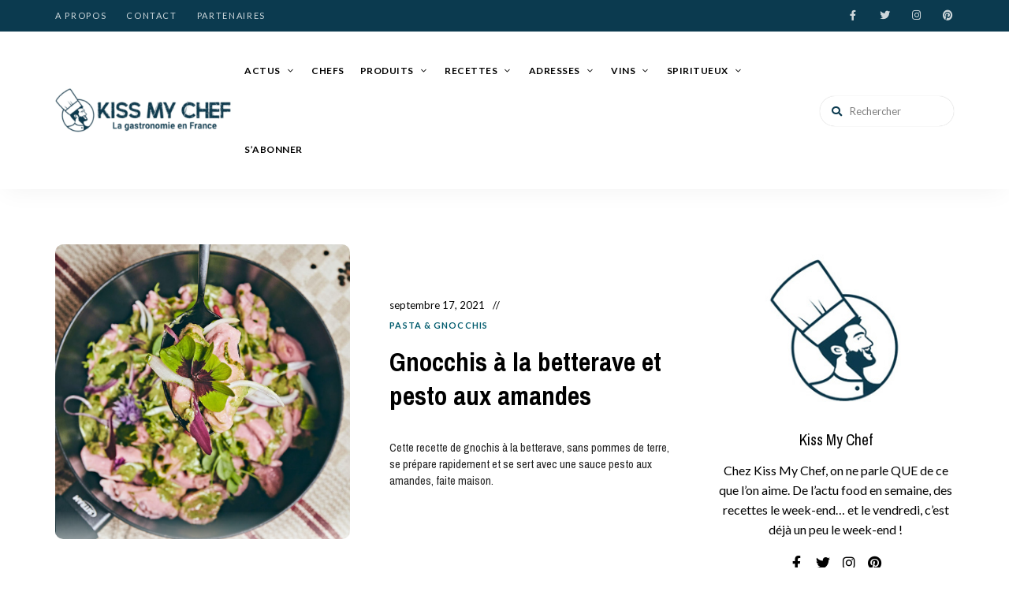

--- FILE ---
content_type: text/css; charset=utf-8
request_url: https://kissmychef.com/wp-content/cache/min/1/wp-content/themes/tinysalt/digitics/digitics-recipe.css?ver=1763828131
body_size: 1960
content:
*body.home .main{display:none}a:hover{text-decoration:none!important;color:inherit!important}.autocomplete{position:relative;display:inline-block}.autocomplete-items{position:absolute;border:1px solid #d4d4d4;border-bottom:none;border-top:none;z-index:99;top:100%;left:0;right:0}.autocomplete-items div{padding:10px;cursor:pointer;background-color:#fff;border-bottom:1px solid #d4d4d4}.autocomplete-items div:hover{background-color:#e9e9e9}.autocomplete-active{background-color:DodgerBlue!important;color:#fff}.panel-no-style{align-items:flex-start;display:flex}div[id^='pgc-'][id$='-0']{width:calc(40% - ( 0.6 * 30px ))}div[id^='pgc-'][id$='-1']{width:calc(10% - ( 0.9 * 30px ))}div[id^='pgc-'][id$='-2']{width:calc(50% - ( 0.5 * 30px ))}div[data-weight='1']{width:100%!important}div[data-weight='0.1']{width:calc(10% - ( 0.9 * 30px ))!important}div[data-weight='0.2']{width:calc(20% - ( 0.8 * 30px ))!important}div[data-weight='0.3']{width:calc(30% - ( 0.7 * 30px ))!important}div[data-weight='0.4']{width:calc(40% - ( 0.6 * 30px ))!important}div[data-weight='0.5']{width:calc(50% - ( 0.5 * 30px ))!important}div[data-weight='0.6']{width:calc(60% - ( 0.4 * 30px ))!important}div[data-weight='0.7']{width:calc(70% - ( 0.3 * 30px ))!important}div[data-weight='0.8']{width:calc(80% - ( 0.2 * 30px ))!important}div[data-weight='0.9']{width:calc(90% - ( 0.1 * 30px ))!important}body.category-117 div[id^='pgc-'][id$='-1']{width:100%!important}#digiticsRecipeSubmit:before{content:""}#RecipeSubmit:before{content:""}#digiticsRecipeSubmit{position:absolute;top:0;right:0;width:50px;height:50px;background:0 0;border:none;box-shadow:none;-moz-osx-font-smoothing:grayscale;-webkit-font-smoothing:antialiased;display:inline-block;font:normal normal normal 14px/1 "Font Awesome 5 Free";font-size:inherit;text-rendering:auto;line-height:inherit;font-weight:900;font-size:16px;font-size:1rem;color:inherit}#RecipeSubmit{position:absolute;top:0;right:0;width:50px;height:50px;background:0 0;border:none;box-shadow:none;-moz-osx-font-smoothing:grayscale;-webkit-font-smoothing:antialiased;display:inline-block;font:normal normal normal 14px/1 "Font Awesome 5 Free";font-size:inherit;text-rendering:auto;line-height:inherit;font-weight:900;font-size:16px;font-size:1rem;color:inherit}#digiticsRecipeSubmit:disabled{opacity:0.1!important}#RecipeSubmit:disabled{opacity:0.7!important}.pagination a.load-more-btn{background-color:#0B3A4F!important}.search.search-results .page-header .page-header-text span{margin-bottom:6px!important}.widget.tinysalt-widget_about .profile-img{border:none!important}.rowPartenaires{display:flex;align-items:center;justify-content:space-evenly;max-width:1200px}.rowPartenaires img{max-width:150px}.aProposCenteredPictures ul{width:100%}.page-id-8 .featured-media-section,.page-id-13356 .featured-media-section,.page-id-13363 .featured-media-section,.page-id-13361 .featured-media-section{height:40vh!important}.featured-slider.slider-style-2 .slider-for .slider-title{font-size:26px!important;font-family:'Pragati Narrow';font-weight:700;text-transform:uppercase}.featured-slider.slider-style-2 .slider-for .slider-bg:after{background-color:unset!important}.page-header-bg{background-image:unset!important;background:#0B3A4F}.page-header .page-title{text-transform:capitalize;font-family:'Pragati Narrow';color:#FFFFFF!important}body.search .page-header{background:#0B3A4F!important}.archive .page-header{background:#0B3A4F!important}.signup-form{display:none!important}.widget.tinysalt-widget_cat .cat a .category-name:before{box-shadow:unset!important}.widget.tinysalt-widget_cat .cat a .category-name:hover{color:#005b6d}.widget.tinysalt-widget_cat .cat:hover{color:#005b6d}.cat-links{color:transparent!important}.cat-links a:first-child{color:#005b6d!important}.cat-links a:nth-child(0n+2){display:none}.slider-content .cat-links a{display:none}.archive .page-header .page-header-bg:after{background:unset!important}.archive .page-header .page-header-bg+.page-header-text{color:black!important}.archive.recipe-index .recipe-search-filters .filter-wrapper.filter-selected .recipe-filter-button{color:#FFF!important}.btn-more-article{position:relative;z-index:9;display:inline-block;padding:0 30px;background:#0B3A4F;border:none;border-radius:999px;color:#fff;font-family:'Pragati Narrow'!important;font-size:11px;font-size:.6875rem;font-weight:700;letter-spacing:.2em;text-transform:uppercase;line-height:42px;text-align:center;transition:.4s;cursor:pointer}.btn-more-article:hover{color:#FFFFFF!important}.post-content .post-title a{font-family:'Pragati Narrow';font-weight:700;font-size:24px!important}.widget-title{font-family:'Pragati Narrow'!important}.catwidget .cat-bg{width:100px;padding-top:100px!important}.catwidget .category-name{font-size:14px!important;font-weight:700!important}.catwidget{justify-content:center}.section-title{font-size:26px!important;font-weight:700!important;color:#0B3A4F!important;font-family:'Pragati Narrow'!important}.post-8 .entry-title{color:#0B3A4F;font-family:'Pragati Narrow'}.page .header-img{background-size:contain!important}.footer-digi .footer-digi-wrapper{-webkit-align-items:center;-ms-flex-align:center;align-items:center;display:-webkit-flex;display:-ms-flexbox;display:flex;-webkit-flex-wrap:wrap;-ms-flex-wrap:wrap;flex-wrap:wrap;padding:60px 15%;background-color:#0B3A4F}.footer-digi-wrapper .footer-sitemap{color:#FFF;font-family:'Pragati Narrow'!important}#footer-bottom-menu{font-family:'Pragati Narrow'!important}.digi-hr{margin:0 auto;width:33%}.digi-copyright{opacity:.5}.site-footer .site-footer-bottom{padding-top:20px!important}.div-img-footer{padding:0}.background-footer{background-color:#0B3A4F;color:#FFF;padding-top:60px;text-align:center}.no-padding-col{padding:0!important}#footer-bottom-menu a:hover,.footer-sitemap a:hover{color:#125e7f!important}.footer-sitemap{margin-top:25px}.post-title a:hover,.slider-title a:hover{color:#0B3A4F!important}.textwidget p{font-size:16px!important}.no-touch .popup-signup .tinysalt-disable-popup-signup-form:hover,.no-touch .popup-signup .tinysalt-exit-popup-signup-form:hover{color:#000000!important}.site-header .primary-menu .sub-menu a{text-transform:unset!important}.row{display:-ms-flexbox;display:flex;-ms-flex-wrap:wrap;flex-wrap:wrap;margin-right:-15px;margin-left:-15px}.col-md-2{max-width:16.666667%;-ms-flex:0 0 16.666667%;flex:0 0 16.666667%;position:relative;width:100%}.col-md-2 img{vertical-align:middle}@media screen and (min-width:768px){.featured-slider.slider-style-2 .slider-for .slider-content{background-color:#FFF;position:absolute;bottom:0;color:var(--text-color);max-width:100%!important;width:100%!important;height:60px!important;padding-top:10px;padding-bottom:10px!important}.page.page-template-4 .primary>article .entry-header .header-text h1.entry-title{display:none}.featured-slider .slick-arrow{top:35%!important}#content .featured-section .featured-slider.slider-style-2{max-width:1200px}.posts.layout-grid.column-4 .post:nth-child(-n+4){margin-top:0!important}.posts.layout-grid.column-4 .post{width:calc(25% - 40px)}.footer-sitemap h5{font-size:16px;margin-bottom:15px}.footer-sitemap li{font-size:14px}}@media screen and (max-width:769px){div[id^='pgc-'][id$='-0']{width:100%!important}div[id^='pgc-'][id$='-1']{width:100%!important}div[id^='pgc-'][id$='-2']{width:100%!important}.panel-no-style{display:block!important}.hiddenOnMobile{display:none}.footer-sitemap h5{font-size:16px;margin-bottom:15px;margin-top:25px}.footer-sitemap li{font-size:14px}.row{margin-left:0;margin-right:0}.col-md-2{max-width:100%;-ms-flex:0 0 100%;flex:0 0 100%;position:relative;width:100%}.col-md-1{max-width:100%;-ms-flex:0 0 100%;flex:0 0 100%;position:relative;width:100%}}@media screen and (min-width:600px){.archive .page-header .page-header-text,.search.search-results .page-header .page-header-text{padding:35px 30px!important}h1.page-title{color:#0c4b6f!important}}.archive.recipe-index.recipe-ajax-loading .content-area .posts{opacity:0!important}#loadMoreDigitics .manualDigitics{cursor:pointer}

--- FILE ---
content_type: text/css; charset=utf-8
request_url: https://kissmychef.com/wp-content/themes/tinysalt/assets/css/front/shop.min.css?ver=2020061801
body_size: 8705
content:
@charset "UTF-8";
.woocommerce-store-notice,p.demo_store{background:var(--primary-color);font-size:13px;font-size:.8125rem}h2.woocommerce-column__title{margin-bottom:30px}.woocommerce #page #respond input#submit,.woocommerce #page .added_to_cart,.woocommerce #page a.button,.woocommerce #page button.button,.woocommerce #page input.button{position:relative;z-index:9;display:inline-block;padding:0 30px;background:var(--primary-color);border:none;border-radius:999px;color:#fff;font-size:11px;font-size:.6875rem;font-weight:700;letter-spacing:.2em;text-transform:uppercase;line-height:42px;text-align:center;transition:.4s;cursor:pointer}.no-touch .woocommerce #page #respond input#submit:hover,.no-touch .woocommerce #page .added_to_cart:hover,.no-touch .woocommerce #page a.button:hover,.no-touch .woocommerce #page button.button:hover,.no-touch .woocommerce #page input.button:hover{background:#000;color:#fff}#page .woocommerce a.button{border-radius:999px}#page .woocommerce .button:disabled,#page .woocommerce .button:disabled[disabled],#page .woocommerce button.disabled{padding:0 30px;color:#fff}.entry-content .woocommerce button.button,.woocommerce .shop_table a.button{position:relative;z-index:9;display:inline-block;padding:0 30px;background:var(--primary-color);border:none;border-radius:999px;color:#fff;font-size:11px;font-size:.6875rem;font-weight:700;letter-spacing:.2em;text-transform:uppercase;line-height:42px;text-align:center;transition:.4s;cursor:pointer}.no-touch .entry-content .woocommerce button.button:hover,.no-touch .woocommerce .shop_table a.button:hover{background:#000;color:#fff}figure.woocommerce-product-gallery__wrapper{max-width:none}.woocommerce-notices-wrapper{margin-bottom:0!important}.woocommerce .woocommerce-breadcrumb{margin:0;font-size:13px;font-size:.8125rem}.no-touch .woocommerce .woocommerce-breadcrumb a:hover{color:#000}.no-touch .woocommerce.dark-color .woocommerce-breadcrumb a:hover{color:#fff}.woocommerce-products-header__title{margin-top:0;font-size:24px;font-size:1.5rem}.woocommerce .star-rating{font-size:14px;color:var(--primary-color)}.price ins{font-style:normal;text-decoration:none}.woocommerce .out-of-stock,.woocommerce span.onsale{position:absolute;top:16px;right:auto;left:0;overflow:hidden;width:auto;min-width:0;min-height:0;padding:7px 16px 7px 14px;margin:0;line-height:1.6;border-radius:0 99px 99px 0;background:#000;color:#fff;font-size:10px;font-size:.625rem;font-weight:700;text-transform:uppercase;letter-spacing:1px}.rtl.woocommerce .out-of-stock,.rtl.woocommerce span.onsale{right:0;left:auto;padding:7px 14px 7px 16px;border-radius:99px 0 0 99px}.woocommerce div.product .out-of-stock{color:#fff}.woocommerce .quantity .qty{width:80px;padding:5px;font-size:14px;font-size:.875rem;font-weight:600}.woocommerce div.product form.cart div.quantity{margin-right:10px}.woocommerce div.product form.cart div.quantity .qty{width:90px;height:42px;padding:5px;font-size:14px;font-size:.875rem;font-weight:600;line-height:42px;transition:.3s}.woocommerce.dark-color div.product form.cart div.quantity .qty{border-color:#555;color:#fff}.woocommerce div.product form.cart .woocommerce-grouped-product-list-item__quantity div.quantity .qty{height:34px;line-height:34px}.rtl.woocommerce div.product form.cart div.quantity{margin:0 0 0 10px}.woocommerce a.remove{color:inherit!important;font-size:24px;line-height:22px}.woocommerce a.remove:focus,.woocommerce a.remove:hover{color:#fff!important}.woocommerce .woocommerce-ordering,.woocommerce .woocommerce-result-count,.woocommerce-page .woocommerce-ordering,.woocommerce-page .woocommerce-result-count{margin-bottom:30px}.woocommerce .woocommerce-result-count,.woocommerce-page .woocommerce-result-count{font-size:14px;font-size:.875rem;line-height:40px}.woocommerce-error,.woocommerce-info,.woocommerce-message{padding:30px;margin-right:auto;margin-left:auto;background:#fff;box-shadow:0 10px 30px 0 rgba(0,0,0,.05),0 0 1px rgba(0,0,0,.05);border:none;border-radius:4px;color:inherit;font-size:14px;font-size:.875rem;font-weight:600;line-height:32px}.dark-color .woocommerce-error,.dark-color .woocommerce-info,.dark-color .woocommerce-message{background:#363636}.woocommerce-error:before,.woocommerce-info:before,.woocommerce-message:before{display:none}.woocommerce-error li,.woocommerce-info li,.woocommerce-message li{margin-bottom:0}.woocommerce-error a,.woocommerce-info a,.woocommerce-message a{padding-bottom:0;border-bottom:none}#page .woocommerce-error a.button,#page .woocommerce-info a.button,#page .woocommerce-message a.button{margin-left:30px;height:auto;padding:0 12px;background:#000;border-radius:99px;color:#fff;font-size:10px;font-size:.625rem;line-height:32px}.dark-color #page .woocommerce-error a.button,.dark-color #page .woocommerce-info a.button,.dark-color #page .woocommerce-message a.button{background:#fff;color:#000}.rtl #page .woocommerce-error a.button,.rtl #page .woocommerce-info a.button,.rtl #page .woocommerce-message a.button{margin-right:30px;margin-left:0}.woocommerce form.checkout_coupon,.woocommerce form.login,.woocommerce form.register{padding:0;border:none;border-radius:0}.woocommerce form .form-row{padding:0;margin:0 0 15px}.woocommerce form .form-row label{font-size:14px;font-size:.875rem;font-weight:500}.woocommerce form .form-row .required{color:inherit}.woocommerce form input[type=checkbox]+span{margin-left:10px}body .select2-container--default .select2-selection--single{width:100%;height:46px;padding:5px 15px;background:rgba(0,0,0,.03);border:none;border-radius:4px;color:#000;-webkit-appearance:none!important;font-size:15px;font-size:.9375rem;line-height:2;font-weight:400}body .select2-container--default .select2-selection--single .select2-selection__arrow{top:5px;right:10px;height:36px}body .select2-container--default .select2-selection--single .select2-selection__arrow b{border-top-color:currentColor}body .select2-container--default .select2-selection--single .select2-selection__placeholder{color:inherit;opacity:.5}body .select2-container--default.select2-container--open .select2-selection--single{border-color:#f3f5f6;opacity:1}body .select2-container--default.select2-container--open .select2-selection--single .select2-selection__arrow b{border-bottom-color:currentColor}body .select2-container--default .select2-results__option--highlighted[aria-selected]{background:#f7f7f7;color:#111}body .select2-container--default .select2-search--dropdown .select2-search__field{background:#fff;color:#111}body .select2-container--default .select2-selection--single .select2-selection__clear{margin-right:15px}.select2-container--default[dir=rtl] .select2-selection--single .select2-selection__arrow{left:10px}body.dark-color .select2-container--default .select2-selection--single{background:#262626;color:#fff}body.dark-color .select2-container--default.select2-container--open .select2-selection--single{border-color:#202020}body .select2-container .select2-selection--single .select2-selection__rendered{padding:0;color:inherit;text-align:left;line-height:36px}body.rtl .select2-container .select2-selection--single .select2-selection__rendered{text-align:right}body .select2-container--open .select2-dropdown--below{border:2px solid #f3f5f6;border-top:none;border-radius:0}.select2-dropdown{color:#111!important}.woocommerce table.shop_attributes{margin-bottom:30px}.woocommerce table.shop_attributes td p{padding:0}.woocommerce table.shop_attributes td,.woocommerce table.shop_attributes th{padding:16px;vertical-align:middle;font-style:normal}.woocommerce.dark-color table.shop_attributes{border-top-color:rgba(255,255,255,.2)}.woocommerce.dark-color table.shop_attributes td,.woocommerce.dark-color table.shop_attributes th{border-bottom-color:rgba(255,255,255,.2)}.woocommerce.dark-color table.shop_attributes tr:nth-child(even) td,.woocommerce.dark-color table.shop_attributes tr:nth-child(even) th{background:rgba(255,255,255,.025)}.woocommerce table.shop_table{margin-bottom:30px;background:0 0;border:1px solid;border-color:currentColor;border-collapse:separate;border-spacing:1px;border-radius:0;color:inherit}.woocommerce table.shop_table td,.woocommerce table.shop_table th{padding:16px;background:0 0!important;border:none;vertical-align:middle;font-style:normal}.woocommerce table.shop_table tfoot td,.woocommerce table.shop_table tfoot th{border:none}.woocommerce table.shop_table thead th{border-bottom:1px solid;font-size:12px;font-size:.75rem;letter-spacing:.5px;text-transform:uppercase}.woocommerce table.shop_table tbody td,.woocommerce table.shop_table tbody th{border-top:1px dotted}.woocommerce table.shop_table tbody tr:first-child td,.woocommerce table.shop_table tbody tr:first-child th{border-top:none}.woocommerce table.shop_table tbody td.actions,.woocommerce table.shop_table tfoot tr:first-child td,.woocommerce table.shop_table tfoot tr:first-child th{border-top:1px solid}.woocommerce table.shop_table a{padding-bottom:0;border-bottom:none;font-weight:600;box-shadow:none}.no-touch .woocommerce table.shop_table a:hover{box-shadow:none}.woocommerce table.shop_table td.product-subtotal{font-weight:700}.woocommerce table.shop_table,.woocommerce table.shop_table td,.woocommerce table.shop_table th{border-color:rgba(0,0,0,.1)!important}.dark-color .woocommerce table.shop_table,.dark-color .woocommerce table.shop_table td,.dark-color .woocommerce table.shop_table th{border-color:rgba(255,255,255,.1)!important}.woocommerce table.shop_table .wc-item-meta{margin:0}.woocommerce div.product form.cart table.woocommerce-grouped-product-list{border-bottom:none}#add_payment_method .cart-collaterals .cart_totals table.shop_table td,#add_payment_method .cart-collaterals .cart_totals table.shop_table th,.woocommerce-cart .cart-collaterals .cart_totals table.shop_table td,.woocommerce-cart .cart-collaterals .cart_totals table.shop_table th,.woocommerce-checkout .cart-collaterals .cart_totals table.shop_table td,.woocommerce-checkout .cart-collaterals .cart_totals table.shop_table th{border-top:1px dotted;vertical-align:middle}#add_payment_method #coupon_code,.woocommerce-cart #coupon_code,.woocommerce-checkout #coupon_code{height:44px;line-height:44px}.woocommerce #content table.cart td.actions,.woocommerce table.cart td.actions,.woocommerce-page #content table.cart td.actions,.woocommerce-page table.cart td.actions{font-size:0}.woocommerce #content table.cart td.actions .input-text,.woocommerce table.cart td.actions .input-text,.woocommerce-page #content table.cart td.actions .input-text,.woocommerce-page table.cart td.actions .input-text{width:120px}.woocommerce #content table.cart td.actions .button,.woocommerce table.cart td.actions .button,.woocommerce-page #content table.cart td.actions .button,.woocommerce-page table.cart td.actions .button{background:#000}.woocommerce-page.dark-color #content table.cart td.actions .button,.woocommerce-page.dark-color table.cart td.actions .button,.woocommerce.dark-color #content table.cart td.actions .button,.woocommerce.dark-color table.cart td.actions .button{background:#fff;color:#000}.woocommerce div.product form.cart table.variations,.woocommerce div.product form.cart table.variations td{background:0 0;color:inherit}#page .products .product{overflow:hidden}#page .products .product .product-image{position:relative;margin-bottom:15px;border-radius:10px;overflow:hidden}#page .products .product .product-image img{margin-bottom:0;border-radius:10px}#page .products .product .product-image a.woocommerce-LoopProduct-link{position:relative;display:block}#page .products .product .product-image a.woocommerce-LoopProduct-link:after{position:absolute;z-index:1;top:0;left:0;display:block;width:100%;height:100%;content:"";background:#000;opacity:0;transition:opacity .4s;pointer-events:none;border-radius:10px}#page .products .product .added_to_cart,#page .products .product .button{position:absolute;bottom:0;left:-.5%;-webkit-transform:translateY(100%);-ms-transform:translateY(100%);transform:translateY(100%);z-index:9;width:101%;height:42px;padding:0 15px;border-radius:0;margin-top:0;font-size:12px;font-size:.75rem;font-weight:800;letter-spacing:.1em;line-height:42px;text-transform:uppercase;white-space:nowrap}#page .products .product .button.product_type_external{white-space:nowrap;text-overflow:ellipsis;overflow:hidden}#page .products .product .button.add_to_cart_button.ajax_add_to_cart.added,#page .products .product .button.loading:after{display:none!important}.no-touch #page .products .product:hover .added_to_cart,.no-touch #page .products .product:hover .button{-webkit-transform:translateY(0);-ms-transform:translateY(0);transform:translateY(0);box-shadow:none}.no-touch #page .products .product:hover .star-rating{opacity:1}.no-touch #page .products .product:hover .product-image a.woocommerce-LoopProduct-link:after{opacity:.15}#page .products .product .onsale{top:16px;right:auto;left:0;margin:0}#page .products .product .woocommerce-loop-category__title,#page .products .product .woocommerce-loop-product__title,#page .products .product h3{font-family:inherit;font-size:16px;font-size:1rem;padding:0;margin-bottom:5px}#page .products .product .woocommerce-loop-category__title .count{background:0 0;color:inherit}#page .products .product a{box-shadow:none}#page .products .product .price{color:var(--primary-color);font-size:15px;font-size:.9375rem;font-weight:700}#page .products .product .price del{font-weight:500}#page .products .product .price ins{font-style:normal;text-decoration:none;margin-left:6px}.rtl #page .products .product .onsale{right:0;left:auto}.woocommerce ul.products li.product,.woocommerce-page ul.products li.product{margin-bottom:34px;text-align:center}.woocommerce ul.products li.product .star-rating,.woocommerce-page ul.products li.product .star-rating{position:absolute;z-index:3;top:25px;right:10px;color:#fff;opacity:0;transition:opacity .4s}.rtl.woocommerce ul.products li.product .star-rating,.rtl.woocommerce-page ul.products li.product .star-rating{right:auto;left:10px}.woocommerce nav.woocommerce-pagination ul{margin:5px 0 10px;border:none}.woocommerce nav.woocommerce-pagination ul li{float:none;border:none;margin:0 2px}.woocommerce nav.woocommerce-pagination ul li .page-numbers{width:auto;min-width:28px;height:28px;padding:0 5px;border-radius:999px;color:var(--primary-color);font-size:14px;font-size:.875rem;font-weight:800;letter-spacing:0;line-height:28px;text-transform:uppercase;text-align:center}.woocommerce nav.woocommerce-pagination ul li .page-numbers.current{background:var(--primary-color);color:#fff!important}.woocommerce nav.woocommerce-pagination ul li a:focus,.woocommerce nav.woocommerce-pagination ul li a:hover{background:0 0;color:var(--primary-color);opacity:.6}.rtl.woocommerce nav.woocommerce-pagination ul li .page-numbers.next,.rtl.woocommerce nav.woocommerce-pagination ul li .page-numbers.prev{-webkit-transform:scaleX(-1);-ms-transform:scaleX(-1);transform:scaleX(-1)}.woocommerce ul.cart_list li dl,.woocommerce ul.product_list_widget li dl{display:none}.woocommerce.widget ul.cart_list li,.woocommerce.widget ul.product_list_widget li{position:relative;padding-top:0;padding-bottom:0;margin-bottom:20px;font-size:13px;font-size:.8125rem}.woocommerce.widget ul.cart_list li a,.woocommerce.widget ul.product_list_widget li a{display:block;margin-bottom:5px;font-size:15px;font-size:.9375rem;font-weight:700;line-height:1.2;opacity:1}.no-touch .woocommerce.widget ul.cart_list li a:hover,.no-touch .woocommerce.widget ul.product_list_widget li a:hover{color:var(--primary-color)}.woocommerce.widget ul.cart_list li .product-title,.woocommerce.widget ul.product_list_widget li .product-title{display:block}.woocommerce.widget ul.cart_list li img,.woocommerce.widget ul.product_list_widget li img{float:left;margin:0 15px 0 0;width:80px}.rtl .woocommerce.widget ul.cart_list li img,.rtl .woocommerce.widget ul.product_list_widget li img{float:right;margin:0 0 0 15px}.woocommerce.widget ul.cart_list li .quantity,.woocommerce.widget ul.product_list_widget li .quantity{color:inherit;font-size:12px;font-size:.75rem;opacity:.5}.woocommerce.widget ul.cart_list li .star-rating,.woocommerce.widget ul.product_list_widget li .star-rating{margin:5px 0}.woocommerce.widget ul.cart_list li del,.woocommerce.widget ul.product_list_widget li del{color:inherit;font-weight:400;opacity:.5}.woocommerce.widget ul.cart_list li del span.woocommerce-Price-amount.amount,.woocommerce.widget ul.product_list_widget li del span.woocommerce-Price-amount.amount{color:inherit}.woocommerce.widget ul.cart_list li ins,.woocommerce.widget ul.product_list_widget li ins{background:0 0;color:inherit;font-style:normal;text-decoration:none}.woocommerce.widget ul.product_list_widget li .star-rating{font-size:12px;font-size:.75rem}.woocommerce.widget.widget_shopping_cart .widget_shopping_cart_content{padding:30px;background:rgba(0,0,0,.025)}.dark-color .woocommerce.widget.widget_shopping_cart .widget_shopping_cart_content{background:rgba(255,255,255,.1)}.woocommerce.widget.widget_shopping_cart .cart_list li{padding:0;margin-bottom:20px;text-align:left}.rtl .woocommerce.widget.widget_shopping_cart .cart_list li{text-align:right}.woocommerce.widget.widget_shopping_cart .cart_list li.empty{padding:0;text-align:center}.woocommerce.widget.widget_shopping_cart .cart_list li a.remove{position:absolute;top:10px;left:-10px;width:20px;height:20px;line-height:20px;text-align:center;opacity:1}.woocommerce.widget.widget_shopping_cart .cart_list li a.remove:not(:hover){background:#000;color:#fff!important}.dark-color .woocommerce.widget.widget_shopping_cart .cart_list li a.remove:not(:hover){background:#fff;color:#000!important}.rtl .woocommerce.widget.widget_shopping_cart .cart_list li a.remove{right:auto;left:0}.woocommerce.widget.widget_shopping_cart .total{position:relative;display:flex;justify-content:space-between;padding:20px 0 0;margin-bottom:0;border-top:1px solid rgba(0,0,0,.15);font-size:12px;font-size:.75rem;font-weight:600;text-transform:uppercase;letter-spacing:.05em}.woocommerce.widget.widget_shopping_cart .total>*{margin:0}.dark-color .woocommerce.widget.widget_shopping_cart .total{border-color:#555}.woocommerce.widget.widget_shopping_cart .buttons{padding:20px 0 0;margin:0}#page .woocommerce.widget.widget_shopping_cart .buttons a.button{padding:0!important;margin:0;width:calc(50% - 5px);background:#000;border:1px solid #000;color:#fff;font-size:11px;font-size:.6875rem;line-height:36px;font-weight:600;letter-spacing:.1em;text-transform:uppercase;text-align:center;opacity:1}#page .woocommerce.widget.widget_shopping_cart .buttons a.button:first-child{margin-right:10px;background:0 0;color:#000}.rtl #page .woocommerce.widget.widget_shopping_cart .buttons a.button:first-child{margin-right:0;margin-left:10px}.dark-color #page .woocommerce.widget.widget_shopping_cart .buttons a.button{background:#fff;border-color:#fff;color:#000}.dark-color #page .woocommerce.widget.widget_shopping_cart .buttons a.button:first-child{background:0 0;color:#fff}.woocommerce.widget.widget_shopping_cart .buttons #woo_pp_ec_button{margin-top:15px;width:100%;text-align:center}.woocommerce.widget.widget_product_search form{position:relative}.woocommerce.widget.widget_product_search form:after{position:absolute;top:0;right:0;display:block;width:42px;height:42px;font-size:13px;font-size:.8125rem;line-height:42px;text-align:center;pointer-events:none}.rtl .woocommerce.widget.widget_product_search form:after{right:auto;left:0}.woocommerce.widget.widget_product_search form input[type=search]{padding:5px 42px 5px 15px;border-radius:99px}.rtl .woocommerce.widget.widget_product_search form input[type=search]{padding:5px 15px 5px 42px}.woocommerce.widget.widget_product_search form button[type=submit],.woocommerce.widget.widget_product_search form input[type=submit]{position:absolute;top:0;right:0;width:40px;height:46px;background:0 0;border:none;box-shadow:none;text-align:center;-moz-osx-font-smoothing:grayscale;-webkit-font-smoothing:antialiased;display:inline-block;font:normal normal normal 14px/1 "Font Awesome 5 Free";font-size:inherit;text-rendering:auto;line-height:inherit;font-weight:900;font-size:0;color:inherit;line-height:35px}.woocommerce.widget.widget_product_search form button[type=submit]:before,.woocommerce.widget.widget_product_search form input[type=submit]:before{font-size:14px;font-size:.875rem;content:"";line-height:48px}.rtl .woocommerce.widget.widget_product_search form button[type=submit],.rtl .woocommerce.widget.widget_product_search form input[type=submit]{right:auto;left:0}.woocommerce.widget.widget_layered_nav ul,.woocommerce.widget.widget_product_categories ul{margin:0;list-style:none}.woocommerce.widget.widget_layered_nav ul li,.woocommerce.widget.widget_product_categories ul li{position:relative;list-style:none;font-size:13px;text-align:right;line-height:26px}.rtl .woocommerce.widget.widget_layered_nav ul li,.rtl .woocommerce.widget.widget_product_categories ul li{text-align:left}.woocommerce.widget.widget_layered_nav ul li:not(:last-child),.woocommerce.widget.widget_product_categories ul li:not(:last-child){margin-bottom:8px;padding-bottom:8px;border-bottom:1px solid rgba(0,0,0,.05)}.dark-color .woocommerce.widget.widget_layered_nav ul li:not(:last-child),.dark-color .woocommerce.widget.widget_product_categories ul li:not(:last-child){border-bottom-color:rgba(255,255,255,.1)}.woocommerce.widget.widget_layered_nav ul li a,.woocommerce.widget.widget_product_categories ul li a{float:left;width:80%;font-size:14px;text-align:left}.rtl .woocommerce.widget.widget_layered_nav ul li a,.rtl .woocommerce.widget.widget_product_categories ul li a{float:right;text-align:right}.no-touch .woocommerce.widget.widget_layered_nav ul li a:hover,.no-touch .woocommerce.widget.widget_product_categories ul li a:hover{color:var(--primary-color)}.woocommerce.widget.widget_layered_nav ul li:after,.woocommerce.widget.widget_product_categories ul li:after{position:relative;display:block;content:"";clear:both}.woocommerce.widget.widget_layered_nav ul li ul,.woocommerce.widget.widget_product_categories ul li ul{margin-top:7.5px;margin-left:20px;clear:both}.rtl .woocommerce.widget.widget_layered_nav ul li ul,.rtl .woocommerce.widget.widget_product_categories ul li ul{margin-right:20px;margin-left:0}.woocommerce.widget.widget_layered_nav ul li ul li,.woocommerce.widget.widget_product_categories ul li ul li{border-bottom:none!important;padding-bottom:0!important}.woocommerce.widget.widget_layered_nav ul li ul li:before,.woocommerce.widget.widget_product_categories ul li ul li:before{position:absolute;top:1px;left:-20px;width:20px;color:inherit;font-family:ElegantIcons;speak:none;font-style:normal;font-weight:400;font-variant:normal;text-transform:none;line-height:1;-webkit-font-smoothing:antialiased;content:"5";line-height:inherit;text-align:left;color:var(--primary-color)}.rtl .woocommerce.widget.widget_layered_nav ul li ul li:before,.rtl .woocommerce.widget.widget_product_categories ul li ul li:before{right:-20px;left:auto;text-align:right;content:"4"}.woocommerce.widget .woocommerce-widget-layered-nav-list .woocommerce-widget-layered-nav-list__item a,.woocommerce.widget .woocommerce-widget-layered-nav-list .woocommerce-widget-layered-nav-list__item span{padding-top:0!important;padding-bottom:0!important}.woocommerce.widget.widget_layered_nav_filters ul li{font-size:14px;font-size:.875rem}.woocommerce.widget.widget_layered_nav_filters ul li a:before{color:currentColor}.woocommerce.widget.widget_price_filter .price_slider_wrapper .ui-widget-content{height:10px;background:0 0}.woocommerce.widget.widget_price_filter .price_slider_wrapper .ui-widget-content:before{position:absolute;top:0;left:0;width:100%;height:100%;height:4px;background:#000;content:"";opacity:.4}.dark-color .woocommerce.widget.widget_price_filter .price_slider_wrapper .ui-widget-content:before{background:#fff}.woocommerce.widget.widget_price_filter .ui-slider{margin:25px 5px}.woocommerce.widget.widget_price_filter .ui-slider .ui-slider-range{height:4px}.woocommerce.widget.widget_price_filter .ui-slider .ui-slider-handle,.woocommerce.widget.widget_price_filter .ui-slider .ui-slider-range{background:#000}.dark-color .woocommerce.widget.widget_price_filter .ui-slider .ui-slider-handle,.dark-color .woocommerce.widget.widget_price_filter .ui-slider .ui-slider-range{background:#fff}.woocommerce.widget.widget_price_filter .ui-slider .ui-slider-handle{top:-5px;width:14px;height:14px}.woocommerce.widget.widget_price_filter .price_label{position:absolute;z-index:9;right:0;bottom:1px;width:50%;font-size:13px;font-size:.8125rem;line-height:40px;text-align:left;pointer-events:none}.rtl .woocommerce.widget.widget_price_filter .price_label{right:auto;left:0;text-align:right}#page .woocommerce.widget.widget_price_filter button.button{height:40px;background:#000;color:#fff;font-size:13px;font-size:.8125rem;text-align:center;line-height:40px;letter-spacing:0;text-transform:none}.dark-color #page .woocommerce.widget.widget_price_filter button.button{background:#fff;color:#000}.woocommerce.widget.widget_rating_filter ul li{padding-bottom:0;text-align:right;line-height:22px}.woocommerce.widget.widget_rating_filter ul li a{display:block;padding:0;width:100%}.woocommerce.widget.widget_rating_filter ul li .star-rating{position:relative;float:left;-webkit-transform:translateY(6px);-ms-transform:translateY(6px);transform:translateY(6px);text-align:left}.rtl .woocommerce.widget.widget_rating_filter ul li{text-align:left}.rtl .woocommerce.widget.widget_rating_filter ul li .star-rating{float:right;text-align:right}.woocommerce.widget.widget_product_tag_cloud .tagcloud{font-size:0}#page .site-header-cart{position:relative;float:right;margin-right:-20px;margin-left:20px}.rtl #page .site-header-cart{float:left;margin-right:20px;margin-left:-20px}#page .site-header-cart:before{position:absolute;top:0;left:0;display:block;width:1px;height:100%;background:currentColor;content:"";opacity:.15}.rtl #page .site-header-cart:before{right:0;left:auto}#page .site-header-cart:last-child:before{display:none}#page .site-header-cart .cart-contents{display:block;padding-right:20px;padding-left:20px;opacity:1}#page .site-header-cart .cart-icon:before{font-family:ElegantIcons;speak:none;font-style:normal;font-weight:400;font-variant:normal;text-transform:none;line-height:1;-webkit-font-smoothing:antialiased;content:""}#page .site-header-cart .widget_shopping_cart{position:absolute;bottom:0;right:0;-webkit-transform:translateY(105%);-ms-transform:translateY(105%);transform:translateY(105%);z-index:-99;width:260px;padding:0;margin:0;box-shadow:0 10px 40px rgba(0,0,0,.15);font-size:13px;font-size:.8125rem;visibility:hidden;opacity:0;pointer-events:none;transition:.3s;will-change:opacity,transform}.rtl #page .site-header-cart .widget_shopping_cart{right:auto;left:0}#page .site-header-cart .widget_shopping_cart .widget_shopping_cart_content{background:0 0}#page .site-header-cart .widget_shopping_cart p{padding:0 30px;margin-bottom:0}#page .site-header-cart .widget_shopping_cart .woocommerce-mini-cart__total{display:block;padding:25px 30px;border-top:double #eee;border-bottom:double #eee;text-align:center}#page .site-header-cart .widget_shopping_cart .woocommerce-mini-cart__buttons.buttons a.button{padding:0;margin-top:25px;font-size:10px;font-size:.625rem;line-height:30px}#page .site-header-cart .widget_shopping_cart .woocommerce-mini-cart__buttons.buttons #woo_pp_ec_button{margin:15px 5px 0!important;width:calc(100% - 10px)}#page .site-header-cart .widget_shopping_cart .woocommerce-mini-cart__empty-message{display:block;text-align:center}#page .site-header-cart .widget_shopping_cart .widget_shopping_cart_content{padding:30px 0}#page .site-header-cart .widget_shopping_cart .cart_list.product_list_widget{max-height:250px;margin-bottom:0;overflow:auto}#page .site-header-cart .widget_shopping_cart .cart_list.product_list_widget li{padding:0 30px;font-size:14px;font-size:.875rem}#page .site-header-cart .widget_shopping_cart .cart_list.product_list_widget li a.remove{left:20px}.rtl #page .site-header-cart .widget_shopping_cart .cart_list.product_list_widget li a.remove{right:20px;left:auto}#page .site-header-cart .widget_shopping_cart.light-color{background:#fff;color:#111}#page .site-header-cart .widget_shopping_cart.light-color .woocommerce-mini-cart__total{border-color:#eee}#page .site-header-cart .widget_shopping_cart.light-color .cart_list li a.remove:not(:hover){background:#000;color:#fff!important}#page .site-header-cart .widget_shopping_cart.light-color .woocommerce-mini-cart__buttons.buttons a.button{background:#000;border:1px solid #000;color:#fff}#page .site-header-cart .widget_shopping_cart.light-color .woocommerce-mini-cart__buttons.buttons a.button:first-child{background:0 0;color:#000}#page .site-header-cart .widget_shopping_cart.dark-color{background:#1a1a1a;color:#fff}#page .site-header-cart .widget_shopping_cart.dark-color .woocommerce-mini-cart__total{border-color:#363636}#page .site-header-cart .widget_shopping_cart.dark-color .cart_list li a.remove:not(:hover){background:#fff;color:#000!important}#page .site-header-cart .widget_shopping_cart.dark-color .woocommerce-mini-cart__buttons.buttons a.button{background:#fff;border:1px solid #fff;color:#000}#page .site-header-cart .widget_shopping_cart.dark-color .woocommerce-mini-cart__buttons.buttons a.button:first-child{background:0 0;color:#fff}#page .site-header-cart:hover .widget_shopping_cart{z-index:99;visibility:visible;opacity:1;pointer-events:auto;-webkit-transform:translateY(100%);-ms-transform:translateY(100%);transform:translateY(100%)}.woocommerce.single.single-product .woocommerce-breadcrumb{margin-bottom:15px}.woocommerce.single.single-product div.product p.stock{font-size:12px;font-size:.75rem}.woocommerce.single.single-product .summary.entry-summary .product_meta a,.woocommerce.single.single-product .summary.entry-summary .woocommerce-product-rating a{color:inherit}.woocommerce.single.single-product .summary.entry-summary .product_meta a:hover,.woocommerce.single.single-product .summary.entry-summary .woocommerce-product-rating a:hover{color:var(--primary-color)}.woocommerce.single.single-product .summary.entry-summary .entry-title{margin-bottom:15px;font-size:24px;font-size:1.5rem}.woocommerce.single.single-product .summary.entry-summary .price{margin-bottom:30px;color:inherit;font-size:21px;font-size:1.3125rem;font-weight:600}.woocommerce.single.single-product .summary.entry-summary .price del{font-size:70%;font-weight:400}.woocommerce.single.single-product .summary.entry-summary .woocommerce-variation-price{margin-bottom:30px}.woocommerce.single.single-product .summary.entry-summary form.cart button.single_add_to_cart_button.button{padding:0 40px;font-weight:600;line-height:42px;letter-spacing:.1em;text-transform:uppercase}.woocommerce.single.single-product .summary.entry-summary .product_meta>*{display:block;margin-bottom:5px;font-size:14px;font-size:.875rem;font-weight:700}.woocommerce.single.single-product .summary.entry-summary .product_meta>* a,.woocommerce.single.single-product .summary.entry-summary .product_meta>* span{font-weight:400}.woocommerce.single.single-product .summary.entry-summary .article-share{text-align:left}.woocommerce.single.single-product .summary.entry-summary .article-share:after,.woocommerce.single.single-product .summary.entry-summary .article-share:before{display:none}.woocommerce.single.single-product .summary.entry-summary .article-share .article-share-container{padding:0;background:0 0}.woocommerce.single.single-product .woocommerce-product-rating{margin-bottom:10px;font-size:14px;font-size:.875rem;line-height:30px}.woocommerce.single.single-product .woocommerce-product-rating .star-rating{margin:4px 10px 0 0;height:20px;line-height:20px}.woocommerce.single.single-product .woocommerce-product-rating .woocommerce-review-link{display:inline-block;font-weight:500;line-height:30px;opacity:.5}.no-touch .woocommerce.single.single-product .woocommerce-product-rating .woocommerce-review-link:hover{opacity:1}.woocommerce.single.single-product .woocommerce-tabs{padding-top:30px}.woocommerce.single.single-product .woocommerce-tabs>*{margin-right:auto;margin-left:auto}.woocommerce.single.single-product .woocommerce-tabs+*{padding-top:50px;border-top:1px solid rgba(0,0,0,.05)}.woocommerce.single.single-product .woocommerce-tabs ul.tabs{padding:0;margin-bottom:35px;text-align:center}.woocommerce.single.single-product .woocommerce-tabs ul.tabs:before{border-bottom-color:rgba(0,0,0,.05)}.woocommerce.single.single-product .woocommerce-tabs ul.tabs li{z-index:9;background:0 0;border:none;border-radius:0;padding:0}.woocommerce.single.single-product .woocommerce-tabs ul.tabs li a{position:relative;color:inherit;font-size:13px;font-size:.8125rem;letter-spacing:0;text-transform:capitalize;opacity:.5;padding:8px 30px}.woocommerce.single.single-product .woocommerce-tabs ul.tabs li.active{background:#000;color:#fff}.woocommerce.single.single-product .woocommerce-tabs ul.tabs li.active a{opacity:1}.woocommerce.single.single-product .woocommerce-tabs ul.tabs li:after,.woocommerce.single.single-product .woocommerce-tabs ul.tabs li:before{display:none}.woocommerce.single.single-product .woocommerce-tabs .entry-content>h2:first-child{display:none}.woocommerce.single.single-product .woocommerce-tabs table.shop_attributes{border:none;margin-top:-16px}.woocommerce.single.single-product .woocommerce-tabs table.shop_attributes td,.woocommerce.single.single-product .woocommerce-tabs table.shop_attributes th{border:none}.woocommerce.single.single-product .related.products,.woocommerce.single.single-product .up-sells.upsells.products{margin-top:50px}.woocommerce.single.single-product .up-sells.upsells.products+.related.products{margin-top:14px}.woocommerce.single.single-product.dark-color .woocommerce-tabs ul.tabs:before{border-bottom-color:#363636}.woocommerce.single.single-product.dark-color .woocommerce-tabs ul.tabs li.active{background:#fff;color:#000}.woocommerce.single.single-product.dark-color .woocommerce-tabs+*{border-top-color:#363636}.rtl.woocommerce.single.single-product .woocommerce-product-rating .star-rating{margin-right:0;margin-left:10px}.rtl.woocommerce.single.single-product .summary.entry-summary .article-share{text-align:right}.related.products>h2,.up-sells.upsells.products>h2{display:block;margin-bottom:34px;font-size:21px;font-size:1.3125rem;font-weight:500;letter-spacing:0;text-transform:capitalize}.woocommerce-Reviews-title{display:none}.woocommerce #reviews #comments ol.commentlist li{margin-bottom:30px}.woocommerce #reviews #comments ol.commentlist li img.avatar{padding:0;width:50px;height:50px;background:0 0;border:none;border-radius:50%}.woocommerce #reviews #comments ol.commentlist li .comment-text{margin:0 0 0 70px;padding:0;border:none;border-radius:0}.woocommerce #reviews #comments ol.commentlist li .comment-text .star-rating{float:none;margin:0 0 10px;font-size:10px;font-size:.625rem}.woocommerce #reviews #comments ol.commentlist li .comment-text p.meta{margin:0 0 10px;color:inherit;font-size:12px;font-size:.75rem;letter-spacing:0}.woocommerce #reviews #comments ol.commentlist li .comment-text p.meta .woocommerce-review__author{font-size:18px;font-size:1.125rem;font-weight:700}.woocommerce #reviews #comments ol.commentlist li .comment-text p.meta .woocommerce-review__dash,.woocommerce #reviews #comments ol.commentlist li .comment-text p.meta .woocommerce-review__published-date{opacity:.5}.woocommerce #reviews #comments ol.commentlist li .comment-text .description p{margin-bottom:10px}.woocommerce #reviews #comments ol.commentlist li .comment-text .description p:last-child{margin-bottom:0}.woocommerce #reviews #review_form_wrapper{padding-top:30px;border-top:1px dashed rgba(0,0,0,.1)}.woocommerce #reviews #review_form_wrapper label{font-size:14px;font-size:.875rem;opacity:.8}.woocommerce #reviews #review_form_wrapper p.comment-notes{margin-bottom:17px}.woocommerce #reviews #review_form_wrapper .comment-form-rating a{box-shadow:none;color:var(--primary-color)}.no-touch .woocommerce #reviews #review_form_wrapper .comment-form-rating a:hover{box-shadow:none;text-decoration:none}.woocommerce #reviews #review_form_wrapper .comment-form-rating label{float:left;margin-right:15px}.woocommerce #reviews #review_form_wrapper .comment-form-rating p.stars{padding-top:5px}.woocommerce #reviews .comment-reply-title{display:block;margin-bottom:0;font-size:21px;font-size:1.3125rem;font-weight:700}.rtl.woocommerce #reviews #comments ol.commentlist li .comment-text{margin:0 70px 0 0}.rtl.woocommerce #reviews #review_form_wrapper .comment-form-rating label{float:right;margin-right:0;margin-left:15px}.woocommerce-account .page-header,.woocommerce-cart .page-header,.woocommerce-checkout .page-header{position:relative;margin-bottom:34px;background:rgba(0,0,0,.025);text-align:center}.woocommerce-account .page-header-text,.woocommerce-cart .page-header-text,.woocommerce-checkout .page-header-text{position:relative;z-index:3;width:100%;max-width:800px;padding:50px 20px}.woocommerce-account .page-title,.woocommerce-cart .page-title,.woocommerce-checkout .page-title{margin:0;font-size:36px;font-size:2.25rem;line-height:1.2}.woocommerce-account.dark-color .page-header,.woocommerce-cart.dark-color .page-header,.woocommerce-checkout.dark-color .page-header{background:rgba(255,255,255,.05)}#page p.return-to-shop .button.wc-backward{position:relative;z-index:9;display:inline-block;padding:0 30px;background:var(--primary-color);border:none;border-radius:999px;color:#fff;font-size:11px;font-size:.6875rem;font-weight:700;letter-spacing:.2em;text-transform:uppercase;line-height:42px;text-align:center;transition:.4s;cursor:pointer;font-size:12px;font-size:.75rem;width:auto}.no-touch #page p.return-to-shop .button.wc-backward:hover{background:#000;color:#fff}.woocommerce-page.woocommerce-cart .cart-empty{padding:30px 0 0;margin:0 auto 30px;background:0 0;box-shadow:none;font-family:var(--heading-font);font-size:26px;font-size:1.625rem;font-weight:600;line-height:1;text-align:center}.woocommerce-page.woocommerce-cart p.return-to-shop{text-align:center}.woocommerce-page.woocommerce-cart table.cart td.actions #coupon_code{height:42px;line-height:42px;border:none}.woocommerce-page.woocommerce-cart .cart-collaterals{margin-top:50px}.woocommerce-page.woocommerce-cart .cart-collaterals .cart_totals>h2,.woocommerce-page.woocommerce-cart .cart-collaterals .cross-sells>h2{display:block;margin-bottom:30px;font-family:var(--heading-font);font-size:16px;font-size:1rem;font-weight:600;letter-spacing:0;text-transform:capitalize}.woocommerce-page.woocommerce-cart .woocommerce-shipping-calculator{margin-top:15px}.woocommerce-page.woocommerce-cart .woocommerce-shipping-calculator>p:first-child{margin-bottom:0}.woocommerce-page.woocommerce-cart .woocommerce-shipping-calculator .shipping-calculator-form{margin-top:15px}.woocommerce-page.woocommerce-cart .woocommerce-shipping-calculator .shipping-calculator-form p:last-of-type{margin-bottom:0}.woocommerce-page.woocommerce-cart .wc-proceed-to-checkout{text-align:right}.woocommerce-page.woocommerce-cart #page a.button.checkout-button{display:inline-block;padding:0 70px;border-radius:0;box-shadow:none;font-size:12px;font-size:.75rem;font-weight:600;line-height:60px;letter-spacing:.1em;text-transform:uppercase}.no-touch .woocommerce-page.woocommerce-cart #page a.button.checkout-button:hover{-webkit-transform:none;-ms-transform:none;transform:none;text-decoration:none}.woocommerce-page.woocommerce-cart #page .site-content .woocommerce a.button.checkout-button{background:#000;color:#fff}.woocommerce-page.woocommerce-cart.dark-color #page .site-content .woocommerce a.button.checkout-button{background:#fff;color:#000}#page .woocommerce-shipping-calculator .shipping-calculator-form button.button{position:relative;z-index:9;display:inline-block;padding:0 30px;background:var(--primary-color);border:none;border-radius:999px;color:#fff;font-size:11px;font-size:.6875rem;font-weight:700;letter-spacing:.2em;text-transform:uppercase;line-height:42px;text-align:center;transition:.4s;cursor:pointer}.no-touch #page .woocommerce-shipping-calculator .shipping-calculator-form button.button:hover{background:#000;color:#fff}.woocommerce-cart.woocommerce-page .cart-collaterals .cart_totals:only-child{float:none;width:100%}#add_payment_method table.cart td,.woocommerce-cart table.cart td,.woocommerce-checkout table.cart td{font-size:16px;font-size:1rem}#add_payment_method table.cart img,.woocommerce-cart table.cart img,.woocommerce-checkout table.cart img{width:80px}#add_payment_method table.cart a,.woocommerce-cart table.cart a,.woocommerce-checkout table.cart a{box-shadow:none!important}#add_payment_method table.cart a:hover,.woocommerce-cart table.cart a:hover,.woocommerce-checkout table.cart a:hover{box-shadow:none!important;text-decoration:none}#add_payment_method #payment,.woocommerce-cart #payment,.woocommerce-checkout #payment{background:0 0;border:none}#add_payment_method #payment ul.payment_methods,.woocommerce-cart #payment ul.payment_methods,.woocommerce-checkout #payment ul.payment_methods{border:none}#add_payment_method #payment ul.payment_methods li:not(:last-child),.woocommerce-cart #payment ul.payment_methods li:not(:last-child),.woocommerce-checkout #payment ul.payment_methods li:not(:last-child){margin-bottom:15px}#add_payment_method #payment ul.payment_methods label,.woocommerce-cart #payment ul.payment_methods label,.woocommerce-checkout #payment ul.payment_methods label{display:inline;font-size:16px;font-size:1rem;font-weight:600}#add_payment_method #payment div.payment_box,.woocommerce-cart #payment div.payment_box,.woocommerce-checkout #payment div.payment_box{margin-left:35px;padding:0;width:auto;background:0 0}#add_payment_method #payment div.payment_box p,.woocommerce-cart #payment div.payment_box p,.woocommerce-checkout #payment div.payment_box p{font-size:13px;font-size:.8125rem}#add_payment_method #payment div.payment_box:before,.woocommerce-cart #payment div.payment_box:before,.woocommerce-checkout #payment div.payment_box:before{display:none}#add_payment_method #payment .payment_method_paypal .about_paypal,.woocommerce-cart #payment .payment_method_paypal .about_paypal,.woocommerce-checkout #payment .payment_method_paypal .about_paypal{margin-top:18px;line-height:1.2}#add_payment_method #payment .form-row.place-order,.woocommerce-cart #payment .form-row.place-order,.woocommerce-checkout #payment .form-row.place-order{padding:30px 0 0;margin-bottom:0;border-top:1px solid rgba(0,0,0,.1)}#add_payment_method #payment .form-row.place-order .woocommerce-privacy-policy-text p,.woocommerce-cart #payment .form-row.place-order .woocommerce-privacy-policy-text p,.woocommerce-checkout #payment .form-row.place-order .woocommerce-privacy-policy-text p{font-size:14px;font-size:.875rem}#add_payment_method.dark-color #payment,#add_payment_method.dark-color #payment .form-row.place-order,.woocommerce-cart.dark-color #payment,.woocommerce-cart.dark-color #payment .form-row.place-order,.woocommerce-checkout.dark-color #payment,.woocommerce-checkout.dark-color #payment .form-row.place-order{border-color:rgba(255,255,255,.1)}.woocommerce #payment #place_order,.woocommerce-page #payment #place_order{display:inline-block;margin-top:30px;padding:0 70px;background:#000;border-radius:0;box-shadow:none;color:#fff;font-size:12px;font-size:.75rem;font-weight:600;line-height:60px;letter-spacing:.1em;text-transform:uppercase}.no-touch .woocommerce #payment #place_order:hover,.no-touch .woocommerce-page #payment #place_order:hover{-webkit-transform:none;-ms-transform:none;transform:none}.woocommerce-page.dark-color #payment #place_order,.woocommerce.dark-color #payment #place_order{background:#fff;color:#000}#page .checkout_coupon .button[name=apply_coupon]{position:relative;z-index:9;display:inline-block;padding:0 30px;background:var(--primary-color);border:none;border-radius:999px;color:#fff;font-size:11px;font-size:.6875rem;font-weight:700;letter-spacing:.2em;text-transform:uppercase;line-height:42px;text-align:center;transition:.4s;cursor:pointer}.no-touch #page .checkout_coupon .button[name=apply_coupon]:hover{background:#000;color:#fff}.woocommerce-checkout .entry-header h1.entry-title{text-align:center}.woocommerce-checkout .checkout.woocommerce-checkout .col2-set .col-1,.woocommerce-checkout .checkout.woocommerce-checkout .col2-set .col-2{float:none;width:100%}.woocommerce-checkout .checkout.woocommerce-checkout ul>li>label{font-size:14px;font-size:.875rem}.woocommerce-checkout .checkout.woocommerce-checkout h3{margin-bottom:30px;font-size:24px;font-size:1.5rem;font-weight:600;text-transform:capitalize}.woocommerce-checkout .checkout.woocommerce-checkout h3#ship-to-different-address{margin-top:20px;padding:30px;width:100%;background:rgba(0,0,0,.03);font-size:16px;font-size:1rem}.woocommerce-checkout .checkout.woocommerce-checkout .form-row{margin-bottom:15px}.woocommerce-checkout .checkout.woocommerce-checkout #customer_details{margin-bottom:50px}.woocommerce-checkout .checkout.woocommerce-checkout .woocommerce-shipping-fields .shipping_address{margin-bottom:30px}.woocommerce-checkout .woocommerce *+.checkout.woocommerce-checkout{margin-top:30px}.woocommerce-checkout table.woocommerce-checkout-review-order-table tbody td{border:none}.woocommerce-checkout table.woocommerce-checkout-review-order-table td,.woocommerce-checkout table.woocommerce-checkout-review-order-table th{padding:16px}.woocommerce-checkout table.woocommerce-checkout-review-order-table tr.cart-subtotal td,.woocommerce-checkout table.woocommerce-checkout-review-order-table tr.cart-subtotal th{padding-top:32px}.woocommerce-checkout .woocommerce-additional-fields h3{margin-top:50px}.woocommerce-checkout.dark-color .checkout.woocommerce-checkout h3#ship-to-different-address{background:#363636}.woocommerce-page form.checkout_coupon .form-row-first{width:52%}.dark-color #add_payment_method #payment div.payment_box,.woocommerce-cart.dark-color #payment div.payment_box,.woocommerce-checkout.dark-color #payment div.payment_box{color:#999}.woocommerce-page .woocommerce-order-details{margin-top:50px}.woocommerce-page .woocommerce-order-details h2.woocommerce-order-details__title{margin-bottom:50px}.woocommerce .woocommerce-customer-details,.woocommerce .woocommerce-order-details,.woocommerce .woocommerce-order-downloads{margin-bottom:0}.woocommerce .woocommerce-order-details+.woocommerce-customer-details{margin-top:50px}.woocommerce .woocommerce-customer-details address{padding:0;border:none;font-size:14px;font-size:.875rem}.woocommerce-account .woocommerce-MyAccount-content,.woocommerce-account .woocommerce-MyAccount-navigation{float:none;width:100%}.woocommerce-account .woocommerce-MyAccount-content .woocommerce-address-fields__field-wrapper+p{padding:15px 0 0 0;clear:both}.woocommerce-account .woocommerce-MyAccount-content mark{background:0 0;color:inherit;font-weight:800}.woocommerce-account .woocommerce-MyAccount-content h3{margin-bottom:30px}.woocommerce-account .woocommerce-MyAccount-content p+.woocommerce-Addresses{padding-top:30px;border-top:1px solid rgba(0,0,0,.1)}.woocommerce-account #customer_login.col2-set form.login,.woocommerce-account #customer_login.col2-set form.register{margin-bottom:0}.woocommerce-account .addresses .title .edit,.woocommerce-account ul.digital-downloads li .count{display:inline-block;padding:3px 8px;background:#f3f3f3;border-radius:4px;box-shadow:none;color:#000;font-size:12px;font-size:.75rem;font-weight:600;line-height:20px}.no-touch .woocommerce-account .addresses .title .edit:hover,.no-touch .woocommerce-account ul.digital-downloads li .count:hover{background:var(--primary-color);color:#fff;box-shadow:none}.woocommerce-account ul.digital-downloads li .count{margin:10px 0;border-bottom:none}.woocommerce-account .woocommerce-EditAccountForm.edit-account fieldset{margin-top:30px}.woocommerce-account .woocommerce-EditAccountForm.edit-account fieldset legend{margin:0;font-weight:700}.woocommerce-account .woocommerce-EditAccountForm.edit-account fieldset~p{padding:30px 3px 0 3px;clear:both}.woocommerce-account.woocommerce-view-order ul.wc-item-downloads{margin-bottom:0}.woocommerce-account .woocommerce h2{font-size:20px;font-size:1.25rem}.woocommerce-account .entry-content .woocommerce-notices-wrapper+h2{margin-top:0}.woocommerce-MyAccount-navigation ul{margin:0 0 50px 0;list-style:none}.woocommerce-MyAccount-navigation ul li{display:inline-block;margin:0 10px 10px 0}.woocommerce-MyAccount-navigation ul li a{position:relative;display:block;width:100%;padding:0 15px;background:#f2f2f2;border:1px solid transparent;box-shadow:none!important;color:inherit!important;font-size:10px;font-size:.625rem;letter-spacing:1px;line-height:34px;font-weight:700;text-transform:uppercase;opacity:.5}.dark-color .woocommerce-MyAccount-navigation ul li a{background:#464646}.no-touch .woocommerce-MyAccount-navigation ul li a:hover{box-shadow:none;text-decoration:none;opacity:1}.woocommerce-MyAccount-navigation ul li.is-active a{background:#fff;border-color:var(--primary-color);opacity:1}.dark-color .woocommerce-MyAccount-navigation ul li.is-active a{background:#111}.woocommerce-form.woocommerce-form-login.login .woocommerce-form-login__rememberme{float:left;margin-top:8px}.woocommerce-form.woocommerce-form-login.login .woocommerce-form-login__submit{float:right;margin-right:0}.woocommerce-form.woocommerce-form-login.login .woocommerce-form__label.woocommerce-form__label-for-checkbox.inline{margin-left:20px;line-height:36px}.woocommerce-orders .woocommerce-orders-table__cell-order-actions a.button{margin-right:2px}.woocommerce-account .addresses .title .edit{float:none;margin-left:10px}.rtl.woocommerce-account .addresses .title .edit{margin-right:10px;margin-left:auto}.pswp__caption .pswp__caption__center{text-align:center}.woocommerce-page.archive .page-header .description{margin-top:30px;max-width:700px}.archive .woocommerce-products-header.page-header .page-header-text .woocommerce-breadcrumb{margin-bottom:12px;font-size:12px;text-transform:uppercase;letter-spacing:1px;font-weight:500}.archive .woocommerce-products-header.page-header .page-header-bg+.page-header-text .woocommerce-breadcrumb,.archive .woocommerce-products-header.page-header .page-header-bg+.page-header-text .woocommerce-breadcrumb a{color:#fff}.no-touch .archive .woocommerce-products-header.page-header .page-header-bg+.page-header-text .woocommerce-breadcrumb a:hover{color:#fff}.archive .woocommerce-products-header.page-header .woocommerce-products-header__title+.page-description,.archive .woocommerce-products-header.page-header .woocommerce-products-header__title+.term-description{margin-top:17px;font-size:18px;font-size:1.125rem}.archive .woocommerce-products-header.page-header .woocommerce-products-header__title+.page-description p:last-child,.archive .woocommerce-products-header.page-header .woocommerce-products-header__title+.term-description p:last-child{margin-bottom:0}.entry-content .wc-block-grid__product a{color:inherit;box-shadow:none}.no-touch .entry-content .wc-block-grid__product a:hover{box-shadow:none}.wc-block-grid__product .wc-block-grid__product-image img{display:block;border-radius:10px;width:100%}.editor-styles-wrapper .wc-block-grid__products .wc-block-grid__product .wc-block-grid__product-onsale,.wc-block-grid__product-onsale{position:absolute;top:16px;right:auto;left:0;min-width:0;min-height:0;padding:7px 16px 7px 14px;margin:0;border-radius:0 99px 99px 0;background:#000;color:#fff;font-size:10px;font-size:.625rem;font-weight:700;line-height:1.6;text-transform:uppercase;letter-spacing:1px}.editor-styles-wrapper .wc-block-grid__products .wc-block-grid__product .wc-block-grid__product-image .wc-block-grid__product-onsale.wc-block-grid__product-onsale--alignright,.wc-block-grid__product-image .wc-block-grid__product-onsale.wc-block-grid__product-onsale--alignright{top:16px;right:auto;left:0}.wc-block-grid__product .wc-block-grid__product-image{margin-bottom:15px}.wc-block-grid__product .wc-block-grid__product-image a{box-shadow:none}.wc-block-grid__product .wc-block-grid__product-title{font-size:16px;font-size:1rem;line-height:1.5}.wc-block-grid__product .wc-block-grid__product-title{margin-bottom:0}.edit-post-visual-editor .editor-block-list__block .wc-block-grid__product-title,.editor-styles-wrapper .wc-block-grid__product-title,.wc-block-grid__product-title{font-weight:600}.wc-block-grid__product .wc-block-grid__product-price,.wc-block-grid__product-price .wc-block-grid__product-price__regular,.wc-block-grid__product-price .wc-block-grid__product-price__value{display:inline-block;color:var(--primary-color);font-size:15px;font-size:.9375rem;font-weight:700}.wc-block-grid__product .wc-block-grid__product-price{display:block}.wc-block-grid__product .wc-block-grid__product-price:last-child{margin-bottom:0}.wc-block-grid__product-price del+.wc-block-grid__product-price__value{margin-left:6px}.wc-block-grid__product-price del{opacity:.5}.wc-block-grid__product .wc-block-grid__product-rating{font-size:14px;font-size:.875rem}.dark-color .wc-block-grid__product-rating .star-rating span:before,.dark-color .wc-block-grid__product-rating .wc-block-grid__product-rating__stars span:before{color:#fff}.wc-block-grid__product .wc-block-grid__product-price+.wc-block-grid__product-rating{margin-top:-12px}.wc-block-grid__product-add-to-cart a,.wc-block-grid__product-add-to-cart button{font-size:14px;font-size:.875rem;font-weight:600;line-height:1.2}.wc-block-pagination-ellipsis,.wc-block-pagination-page{display:inline-block;min-width:28px;height:28px;padding:0 5px;border-radius:999px;color:inherit;font-size:14px;font-size:.875rem;font-weight:800;line-height:28px;text-align:center;cursor:pointer}.wc-block-pagination-page--active[disabled]{background:var(--primary-color)!important;color:#fff!important}.wc-block-grid__product-rating .star-rating span,.wc-block-grid__product-rating .wc-block-grid__product-rating__stars span{margin:0}.wc-block-review-list-item__meta,.wc-block-review-list-item__meta *{margin-left:0}.rtl .wc-block-review-list-item__meta,.rtl .wc-block-review-list-item__meta *{margin-right:0;margin-left:auto}.rtl .wc-block-review-list-item__meta .wc-block-review-list-item__author{margin-left:8px}.wc-block-review-list-item__author,.wc-block-review-list-item__product{font-size:18px;font-size:1.125rem;font-weight:600}.wc-block-review-list-item__published-date{font-size:12px;font-size:.75rem;color:inherit;opacity:.5}.wc-block-review-list-item__rating{margin-top:2px;font-size:14px;font-size:.875rem}.wc-block-featured-product__price ins{font-style:normal;font-weight:700;text-decoration:none}@media screen and (min-width:768px){.woocommerce-products-header__title,.woocommerce.single.single-product .summary.entry-summary .entry-title{font-size:36px;font-size:2.25rem}.woocommerce-account .page-title,.woocommerce-cart .page-title,.woocommerce-checkout .page-title{font-size:48px;font-size:3rem}.woocommerce #review_form #respond .comment-form{margin:0 -5px}.woocommerce #review_form #respond .comment-form>*{padding:0 5px}.woocommerce #review_form #respond .comment-form .comment-form-author,.woocommerce #review_form #respond .comment-form .comment-form-email,.woocommerce #review_form #respond .comment-form .comment-form-url{float:left;width:33.333333%;margin-bottom:34px}.woocommerce #review_form #respond .comment-form .comment-form-cookies-consent{clear:both;margin-bottom:34px}.woocommerce.rtl #review_form #respond .comment-form .comment-form-author,.woocommerce.rtl #review_form #respond .comment-form .comment-form-email,.woocommerce.rtl #review_form #respond .comment-form .comment-form-url{float:right}}@media screen and (min-width:1120px){.woocommerce-account .page-title,.woocommerce-cart .page-title,.woocommerce-checkout .page-title{font-size:56px;font-size:3.5rem}.wc-block-grid.has-2-columns .wc-block-grid__product .wc-block-grid__product-title{font-size:21px;font-size:1.3125rem}.wc-block-grid.has-3-columns .wc-block-grid__product .wc-block-grid__product-title{font-size:18px;font-size:1.125rem}#page .products.columns-2 .product .woocommerce-loop-category__title,#page .products.columns-2 .product .woocommerce-loop-product__title,#page .products.columns-2 .product h3{font-size:21px;font-size:1.3125rem}#page .products.columns-3 .product .woocommerce-loop-category__title,#page .products.columns-3 .product .woocommerce-loop-product__title,#page .products.columns-3 .product h3{font-size:18px;font-size:1.125rem}}@media screen and (max-width:1023px){.woocommerce ul.order_details li{margin-bottom:30px}}@media screen and (max-width:768px){.woocommerce .col2-set .col-2,.woocommerce-page .col2-set .col-2{margin-top:50px}.woocommerce-page .woocommerce-checkout .col2-set .col-2{margin-top:0}.woocommerce #content table.cart td.actions .coupon,.woocommerce table.cart td.actions .coupon,.woocommerce-page #content table.cart td.actions .coupon,.woocommerce-page table.cart td.actions .coupon{margin-bottom:15px}.woocommerce ul.products[class*=columns-] li.product,.woocommerce-page ul.products[class*=columns-] li.product{margin-bottom:34px}}@media screen and (max-width:600px){.woocommerce.single.single-product .woocommerce-tabs ul.tabs{display:flex;justify-content:space-between}.woocommerce.single.single-product .woocommerce-tabs ul.tabs li{flex-grow:1;display:flex!important;-webkit-flex-direction:column;-ms-flex-direction:column;flex-direction:column;-webkit-justify-content:center;justify-content:center;margin:0}.woocommerce.single.single-product .woocommerce-tabs ul.tabs li a{padding:8px;font-size:12px;font-size:.75rem}.woocommerce table.cart td.actions .coupon .button,.woocommerce-page #content table.cart td.actions .coupon .input-text+.button,.woocommerce-page table.cart td.actions .coupon .input-text+.button{padding:0;letter-spacing:0}}@media screen and (max-width:500px){.woocommerce .woocommerce-ordering,.woocommerce .woocommerce-result-count,.woocommerce-page .woocommerce-ordering,.woocommerce-page .woocommerce-result-count{float:none;width:100%!important}.woocommerce .woocommerce-result-count,.woocommerce-page .woocommerce-result-count{margin-bottom:0}.woocommerce .woocommerce-ordering,.woocommerce-page .woocommerce-ordering{margin-bottom:50px}.woocommerce .woocommerce-ordering select,.woocommerce-page .woocommerce-ordering select{width:100%}.woocommerce form .form-row-first,.woocommerce form .form-row-last,.woocommerce-page form .form-row-first,.woocommerce-page form .form-row-last{float:none;width:100%}.woocommerce #payment #place_order,.woocommerce-page #payment #place_order,.woocommerce-page.woocommerce-cart #page a.button.checkout-button{padding:0;width:100%}}@media screen and (max-width:400px){#page .products .product .price{font-size:13px;font-size:.8125rem}.woocommerce .woocommerce-error,.woocommerce .woocommerce-info,.woocommerce .woocommerce-message,.woocommerce-page .woocommerce-error,.woocommerce-page .woocommerce-info,.woocommerce-page .woocommerce-message{line-height:1.5}.woocommerce-MyAccount-navigation ul li{display:block;margin:0 0 10px}.woocommerce ul.order_details li{float:none;padding-bottom:10px;margin-bottom:15px;border-right:none;border-bottom:1px dashed #d3ced2}.woocommerce-form.woocommerce-form-login.login .woocommerce-form-login__rememberme,.woocommerce-form.woocommerce-form-login.login .woocommerce-form-login__submit{float:none}.woocommerce-form.woocommerce-form-login.login .woocommerce-form-login__submit{width:100%;margin-top:10px}}

--- FILE ---
content_type: text/css; charset=utf-8
request_url: https://kissmychef.com/wp-content/cache/min/1/wp-content/plugins/DIGITICS-plugin-front/assets/css/style.css?ver=1763828131
body_size: 1214
content:
.digitics-short-content{position:relative}.digitics-short-content .wprm-recipe-container+.digitics-short-content-abonnement{border:1px solid #f8eee0;border-radius:4px;border-top:0;font-size:22px}.digitics-short-content .digitics-short-content-abonnement{position:relative;background:var(--primary-color);padding:20px 20px;text-align:center;color:var(--primary-color)}.digitics-short-content .digitics-short-content-abonnement:before{height:130px;width:100%;position:absolute;top:-130px;left:0;background:linear-gradient(0deg,white 40%,transparent);content:""}.digitics-short-content .mailmunch-forms-in-post-middle{height:0;overflow:hidden;display:none!important}.digitics-short-content p{margin-bottom:1em}.digitics-short-content .btn-more-article{padding:6px 35px;font-size:24px;line-height:1.2;text-transform:none;font-weight:600;letter-spacing:2px}.digitics-short-content .btn-more-article span{display:block;font-weight:400;font-size:18px}.digitics-short-content .under-button{font-size:12px;margin-top:5px}.digitics-short-content-abonnement-bottom{max-width:calc(100% - 120px);margin-top:25px;font-size:18px}.digitics-short-content-abonnement-bottom a{color:var(--primary-color)!important;border:0;box-shadow:none!important;font-weight:600}.digitics-short-content-abonnement-bottom a:hover{color:#000!important}.digitics-short-content .wprm-recipe-template-tinysalt-recipe{margin-bottom:0}.digitics-short-content .wprm-ts-buttons{display:none}.digitics-short-content .digitics-short-content-surtitle,.digitics-short-content .digitics-short-content-title{font-weight:600;padding:0 40px;line-height:1.4}.digitics-short-content-abonnement-content{position:relative;transition:transform 0.8s;transform-style:preserve-3d}.digitics-short-content-abonnement-content.actif{transform:rotateY(180deg)}.digitics-short-content-abonnement-content.actif .digitics-short-content-abonnement-content-message{pointer-events:none;opacity:0}.digitics-short-content .digitics-short-content-surtitle{font-size:20px}.digitics-short-content .digitics-short-content-title{font-size:32px}.digitics-short-content-abonnement ul{list-style:none;margin-left:0}.digitics-short-content-abonnement ul li{display:flex;align-items:flex-start;gap:20px;text-align:left;margin-bottom:5px}.digitics-short-content-abonnement ul li:before{content:"";width:45px;min-width:45px;height:45px;display:block;background:url(../../../../../../../../plugins/DIGITICS-plugin-front/assets/img/logo-kissmychef.jpg);background-size:contain;background-repeat:no-repeat}.digitics-short-content-abonnement ul li span{display:block;width:100%;padding-top:5px}.digitics-short-content-abonnement-content-offres-title{font-weight:600;padding:0 40px;line-height:1.4;font-size:36px;font-size:clamp(30px, 2vw, 36px);width:100%;display:block;text-align:left;margin-top:25px}.digitics-short-content-abonnement .digitics-short-content-abonnement-content-offres{display:flex;transform:rotateY(180deg);position:absolute;top:0;left:0;width:100%;height:100%;gap:40px}.digitics-short-content-abonnement .digitics-short-content-abonnement-content-message,.digitics-short-content-abonnement .digitics-short-content-abonnement-content-offres{-webkit-backface-visibility:hidden;backface-visibility:hidden;background:url(../../../../../../../../plugins/DIGITICS-plugin-front/assets/img/logo-kissmychef.jpg) #fff;background-repeat:no-repeat;background-position:calc(100% - 15px) calc(100% - 15px);background-size:60px;padding:20px;border-radius:20px}.digitics-short-content-abonnement .digitics-short-content-abonnement-content-offres-circle{border:6px solid var(--primary-color);border-radius:100%;line-height:1.2em;height:250px;width:250px;display:flex;flex-direction:column;align-items:center;justify-content:center;padding:18px;color:var(--primary-color)!important;position:relative;transition:0.3s}.digitics-short-content-abonnement .digitics-short-content-abonnement-content-offres-circle:hover{background:var(--primary-color);color:#fff!important}.digitics-short-content-abonnement .digitics-short-content-abonnement-content-offres-circle-title{font-weight:600;font-size:16px;margin-bottom:0}.digitics-short-content-abonnement .digitics-short-content-abonnement-content-offres-circle-price{font-size:35px;font-weight:600;line-height:1em;margin:15px auto}.digitics-short-content-abonnement .digitics-short-content-abonnement-content-offres-circle-price span{display:block;font-size:16px;line-height:1em}.digitics-short-content-abonnement .digitics-short-content-abonnement-content-offres-circle-text{font-size:14px;margin-bottom:0;line-height:1.4}.digitics-short-content-abonnement .digitics-short-content-abonnement-content-offres-left,.digitics-short-content-abonnement .digitics-short-content-abonnement-content-offres-right{display:flex;flex-direction:column}.digitics-short-content-abonnement .digitics-short-content-abonnement-content-offres-left{flex-grow:1}.digitics-short-content-abonnement .digitics-short-content-abonnement-content-offres-left img{margin:auto}.digitics-short-content-abonnement .digitics-short-content-abonnement-content-offres-right{gap:30px;padding-right:50px;justify-content:center}.digitics-short-content-abonnement .digitics-short-content-abonnement-content-offres-circle:last-of-type:before{position:absolute;content:"";width:150px;height:150px;background:url(../../../../../../../../plugins/DIGITICS-plugin-front/assets/img/reduction.svg);left:30px;transform:translate(-100%,0);top:50%;pointer-events:none}.woocommerce-account .page-header,.woocommerce-cart .page-header,.woocommerce-checkout .page-header{background-color:#0b3a4f}#page .site-header-cart{display:none}@media screen and (max-width:767px){.digitics-short-content .digitics-short-content-title{font-size:22px;padding:0}.digitics-short-content .digitics-short-content-surtitle{font-size:18px}.digitics-short-content .wprm-recipe-container+.digitics-short-content-abonnement{font-size:16px}.digitics-short-content .btn-more-article{font-size:20px}.digitics-short-content .btn-more-article span{font-size:16px}.digitics-short-content-abonnement-bottom{font-size:14px}.digitics-short-content-abonnement ul li span{padding-top:10px}.digitics-short-content-abonnement-content-offres-title{padding:0;text-align:center}.digitics-short-content-abonnement .digitics-short-content-abonnement-content-offres{flex-direction:column;position:relative}.digitics-short-content-abonnement-content.actif{transform:none}.digitics-short-content-abonnement-content.actif .digitics-short-content-abonnement-content-message{position:absolute;opacity:0;top:-50px}.digitics-short-content-abonnement-content .digitics-short-content-abonnement-content-offres{position:absolute;opacity:0;top:-50px;transform:none}.digitics-short-content-abonnement-content.actif .digitics-short-content-abonnement-content-offres{height:auto;position:relative;opacity:1;top:0}.digitics-short-content-abonnement .digitics-short-content-abonnement-content-offres-right{padding:0;flex-direction:row;flex-wrap:wrap;padding-bottom:20px}.digitics-short-content-abonnement .digitics-short-content-abonnement-content-message,.digitics-short-content-abonnement .digitics-short-content-abonnement-content-offres{transition:0.5s}.digitics-short-content-abonnement .digitics-short-content-abonnement-content-offres-circle:last-of-type:before{width:120px;height:120px;left:57px;top:74%}}@media screen and (max-width:500px){.digitics-short-content .digitics-short-content-abonnement{margin-left:-20px;margin-right:-20px}}

--- FILE ---
content_type: text/css; charset=utf-8
request_url: https://kissmychef.com/wp-content/themes/tinysalt/digitics/print.css?ver=1.1
body_size: 299
content:
@media print {

	#menu-toggle,
	.custom-logo,
	.meta-item.post-date,
	.cat-links,
	.meta.meta-counts,
	.meta-item.post-date,
	h1.entry-title,
	.ow-button-base .ow-button-align-center,
	.article-share,
	.author-info-box,
	.signup-form.dark-color.has-overlay.full-section,
	.widget.widget_mc4wp_form_widget,
	.nav-previous,
	.nav-links,
	.related-posts,
	.tagcloud,
	.comments-area,
	.comment-respond,
	.site-footer-signup,
	.site-footer-bottom.column-single,
	h1.siteorigin-widget-tinymce.textwidget,
	.ow-button-base.ow-button-align-center,
	.header-text,
	.sidebar,
	.to-top
	{
		display:none !important;
	}

	.siteorigin-widget-tinymc.textwidget{
		font-size: 12px;
	}
	
	body{
		background:#fff;
	}
	
	.attachment-tinysalt_large.size-tinysalt_large.wp-post-image{
		max-width: 400px;
		max-height: 400px;
	}

	p{
		margin: 0px 0px 0px 0px;
	}

	.masthead{
		margin-bottom: 10px;
	}

	div[id^='pgc-'][id$='-0'] h1 {
		font-weight: small;
		font-size:14px !important;
		line-height: 22px;
		color:black;
		margin-top: 5px;
		margin-bottom: 5px;
	}

	.entry-header{
		margin-bottom: 5px;
	}

	div[id^='pgc-'][id$='-0'] h2{
		margin-bottom: 5px;
	}

	.comment-content a:not([class*=button]), .entry-content a:not([class*=button]){
		box-shadow: unset;
	}

}